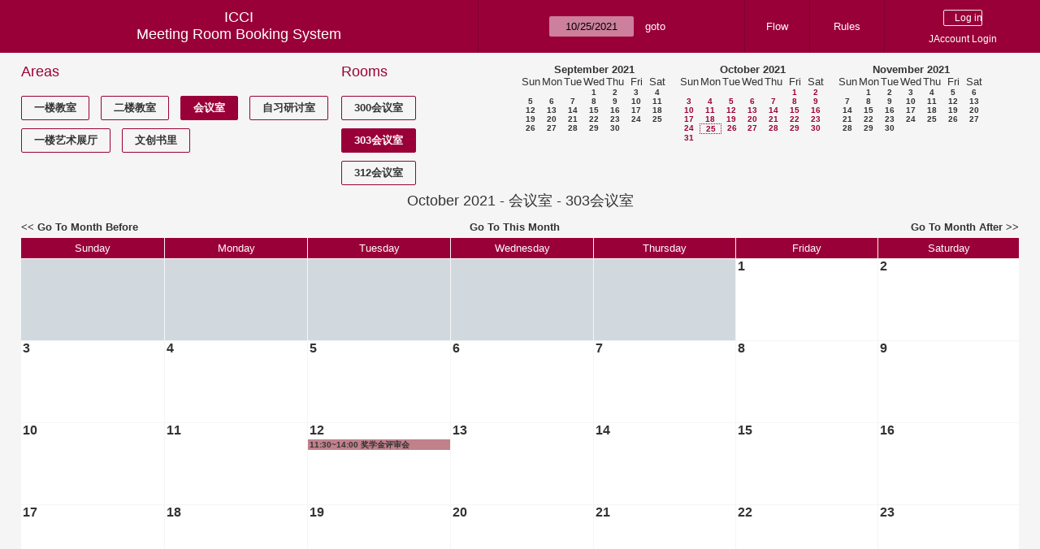

--- FILE ---
content_type: text/html; charset=utf-8
request_url: https://icci.sjtu.edu.cn/bs/month.php?year=2021&month=10&day=25&area=5&room=26
body_size: 35067
content:
<!DOCTYPE html><html>
<head>
<meta charset="utf-8">
<title>Meeting Room Booking System</title>
  <link href="jquery/ui/css/jquery-ui.structure.min.css" rel="stylesheet" type="text/css">
  <link href="jquery/ui/css/sunny/jquery-ui.theme.min.css" rel="stylesheet" type="text/css">
  <link href="jquery/datatables/css/jquery.dataTables.min.css" rel="stylesheet" type="text/css">
  <link href="jquery/datatables/css/buttons.dataTables.css" rel="stylesheet" type="text/css">
  <link href="jquery/datatables/css/fixedColumns.dataTables.min.css" rel="stylesheet" type="text/css">
  <link href="jquery/datatables/css/colReorder.dataTables.css" rel="stylesheet" type="text/css">
      <link rel="stylesheet" href="/public/css/font-awesome.min.css" />
    <link rel="stylesheet" href="/public/layui/css/layui.css" media="all" />
    <link rel="stylesheet" href="css/mrbs.css.php" type="text/css">
        <link rel="stylesheet" media="print" href="css/mrbs-print.css.php" type="text/css">
    <!--[if IE]>
    <link rel="stylesheet" href="css/mrbs-ie.css" type="text/css">
    <![endif]-->
        <!--[if IE 8]>
    <link rel="stylesheet" href="css/mrbs-ie8.css" type="text/css">
    <![endif]-->
    <!--[if lte IE 8]>
    <link rel="stylesheet" href="css/mrbs-ielte8.css" type="text/css">
    <![endif]-->
    <!--[if lte IE 7]>
    <link rel="stylesheet" href="css/mrbs-ielte7.css.php" type="text/css">
    <![endif]-->
    <!--[if lte IE 6]>
    <link rel="stylesheet" href="css/mrbs-ielte6.css" type="text/css">
    <![endif]-->
        <meta name="robots" content="noindex, nofollow">

<!--[if (!IE)|(gt IE 8)]><!-->
  <script type="text/javascript" src="jquery/jquery-2.2.4.min.js"></script>
  <!--<![endif]-->

<!--[if lte IE 8]>
  <script type="text/javascript" src="jquery/jquery-1.11.0.min.js"></script>
<![endif]-->

  <script type="text/javascript" src="jquery/jquery-migrate-1.4.1.min.js"></script>
    <script type="text/javascript" src="jquery/ui/jquery-ui.min.js"></script>
  

<script type="text/javascript" src="/public/layui/layui.js"></script>
<script>
  layui.use(['form','layer','element'],function(){
    var form = layui.form;
    var element = layui.element;
    var layer = parent.layer === undefined ? layui.layer : parent.layer;
    var $ = layui.jquery;
    var custom_html = '';
    $('.description').parent(1).on('click',function(){
      custom_html = $(this).find('.custom_html').html();
      layer.open({
        title: $(this).find('a').html()+'介绍/Description',
        content: custom_html,
        area: ['800px',''],
        btn:false,
        shadeClose: true
      })
    })
  });

</script>
<script type="text/javascript">
  //<![CDATA[
  var lteIE6 = false;
  //]]>
</script>
<!--[if lte IE 6]>
<script type="text/javascript">
  //<![CDATA[
  var lteIE6 = true;
  //]]>
</script>
<![endif]-->
    
<script type="text/javascript">
  //<![CDATA[
  var lteIE7 = false;
  //]]>
</script>
<!--[if lte IE 7]>
<script type="text/javascript">
  //<![CDATA[
  var lteIE7 = true;
  //]]>
</script>
<![endif]-->
    
<script type="text/javascript">
  //<![CDATA[
  var lteIE8 = false;
  //]]>
</script>
<!--[if lte IE 8]>
<script type="text/javascript">
  //<![CDATA[
  var lteIE8 = true;
  //]]>
</script>
<![endif]-->
    
<script type="text/javascript">
  //<![CDATA[
    function init(params)
  {
  }
  //]]>
</script>

<script type="text/javascript" src="js/functions.js.php?area=5"></script>
<script type="text/javascript" src="js/datepicker.js.php?area=5"></script>
<script type="text/javascript" src="js/general.js.php?area=5"></script>

    
  <script type="text/javascript" src="js/refresh.js.php?area=5"></script>
    <script type="text/javascript" src="js/cell_click.js.php?area=5"></script>
  
<!--[if lte IE 8]>
      <script src="js/html5shiv.min.js"></script>
    <![endif]-->
    
<script type="text/javascript">

//<![CDATA[


$(window).on('load', function() {

  var args = {day: '25',
              month: '10',
              year: '2021',
              area: '5',
              room: '26',
              page: 'month'};
    init(args);

});


//]]>
</script></head>
<body class="non_js month">
    <script type="text/javascript">
      //<![CDATA[
      $('body').addClass('js').removeClass('non_js');
      //]]>
    </script> 
    <header class="banner">
<nav>
<ul>
<li>
<div id="company">
<div id="logo">
<span>ICCI</span>
</div>
<div id="mrbs">
<a href="index.php">Meeting Room Booking System</a>
</div>
</div>
</li>
<li>
<form action="day.php" method="get" id="Form1">
<span class="dateselector js_hidden" data-prefix="" data-day="25" data-month="10" data-year="2021" data-min-year="2016" data-max-year="2031" data-form-id="Form1">
<select id="day" name="day">
<option value="1">1</option>
<option value="2">2</option>
<option value="3">3</option>
<option value="4">4</option>
<option value="5">5</option>
<option value="6">6</option>
<option value="7">7</option>
<option value="8">8</option>
<option value="9">9</option>
<option value="10">10</option>
<option value="11">11</option>
<option value="12">12</option>
<option value="13">13</option>
<option value="14">14</option>
<option value="15">15</option>
<option value="16">16</option>
<option value="17">17</option>
<option value="18">18</option>
<option value="19">19</option>
<option value="20">20</option>
<option value="21">21</option>
<option value="22">22</option>
<option value="23">23</option>
<option value="24">24</option>
<option value="25" selected="selected">25</option>
<option value="26">26</option>
<option value="27">27</option>
<option value="28">28</option>
<option value="29">29</option>
<option value="30">30</option>
<option value="31">31</option>
</select>
<select id="month" name="month">
<option value="1">Jan</option>
<option value="2">Feb</option>
<option value="3">Mar</option>
<option value="4">Apr</option>
<option value="5">May</option>
<option value="6">Jun</option>
<option value="7">Jul</option>
<option value="8">Aug</option>
<option value="9">Sep</option>
<option value="10" selected="selected">Oct</option>
<option value="11">Nov</option>
<option value="12">Dec</option>
</select>
<select id="year" name="year">
<option value="2016">2016</option>
<option value="2017">2017</option>
<option value="2018">2018</option>
<option value="2019">2019</option>
<option value="2020">2020</option>
<option value="2021" selected="selected">2021</option>
<option value="2022">2022</option>
<option value="2023">2023</option>
<option value="2024">2024</option>
<option value="2025">2025</option>
<option value="2026">2026</option>
<option value="2027">2027</option>
<option value="2028">2028</option>
<option value="2029">2029</option>
<option value="2030">2030</option>
<option value="2031">2031</option>
</select>
</span>
<input type="hidden" name="area" value="5">
<input type="hidden" name="room" value="26">
<input type="submit" value="goto">
</form>
</li>
<li>
<a href="/bs/files/文创学院预约中心使用说明.pdf" target="_blank">Flow</a>
</li>
<li>
<a href="/bs/files/20200901-文创学院关于教室及会议室预约系统管理规则.pdf" target="_blank">Rules</a>
</li>
<li>
<div id="logon_box">
      <form method="post" action="admin.php">
        <div>
          <input type="hidden" name="TargetURL" value="month.php?year=2021&amp;month=10&amp;day=25&amp;area=5&amp;room=26">
          <input type="hidden" name="Action" value="QueryName">
          <input type="submit" value=" Log in ">
                    <a href='/jaccount'>JAccount Login</a>
                  </div>
      </form>
      
  </div>
</li>
</ul>
</nav>
</header>
<div id="contents">
<div id="dwm_header" class="screenonly">
<div id="dwm_areas">
<h3>Areas</h3>
<ul>
<li><a href="month.php?year=2021&amp;month=10&amp;day=25&amp;area=3"><span>一楼教室</span></a></li>
<li><a href="month.php?year=2021&amp;month=10&amp;day=25&amp;area=4"><span>二楼教室</span></a></li>
<li><a href="month.php?year=2021&amp;month=10&amp;day=25&amp;area=5"><span class="current">会议室</span></a></li>
<li><a href="month.php?year=2021&amp;month=10&amp;day=25&amp;area=6"><span>自习研讨室</span></a></li>
<li><a href="month.php?year=2021&amp;month=10&amp;day=25&amp;area=11"><span>一楼艺术展厅</span></a></li>
<li><a href="month.php?year=2021&amp;month=10&amp;day=25&amp;area=14"><span>文创书里</span></a></li>
</ul>
</div>
<div id="dwm_rooms">
<h3>Rooms</h3><ul>
<li><a href="month.php?year=2021&amp;month=10&amp;day=25&amp;area=5&amp;room=36" title="300会议室"><span>300会议室</span></a></li>
<li><a href="month.php?year=2021&amp;month=10&amp;day=25&amp;area=5&amp;room=26" title="303会议室"><span class="current">303会议室</span></a></li>
<li><a href="month.php?year=2021&amp;month=10&amp;day=25&amp;area=5&amp;room=28" title="312会议室"><span>312会议室</span></a></li>
</ul>
</div>
<nav id="cals">
<div id="cal_last">
<table class="calendar">
<thead>
<tr>
<th colspan="7"><a href="month.php?year=2021&amp;month=9&amp;day=25&amp;area=5&amp;room=26">September&nbsp;2021</a></th>
</tr>
<tr>
<th>Sun</th>
<th>Mon</th>
<th>Tue</th>
<th>Wed</th>
<th>Thu</th>
<th>Fri</th>
<th>Sat</th>
</tr>
</thead>
<tbody>
<tr>
<td>&nbsp;</td>
<td>&nbsp;</td>
<td>&nbsp;</td>
<td><a href="month.php?year=2021&amp;month=9&amp;day=1&amp;area=5&amp;room=26">1</a></td>
<td><a href="month.php?year=2021&amp;month=9&amp;day=2&amp;area=5&amp;room=26">2</a></td>
<td><a href="month.php?year=2021&amp;month=9&amp;day=3&amp;area=5&amp;room=26">3</a></td>
<td><a href="month.php?year=2021&amp;month=9&amp;day=4&amp;area=5&amp;room=26">4</a></td>
</tr>
<tr>
<td><a href="month.php?year=2021&amp;month=9&amp;day=5&amp;area=5&amp;room=26">5</a></td>
<td><a href="month.php?year=2021&amp;month=9&amp;day=6&amp;area=5&amp;room=26">6</a></td>
<td><a href="month.php?year=2021&amp;month=9&amp;day=7&amp;area=5&amp;room=26">7</a></td>
<td><a href="month.php?year=2021&amp;month=9&amp;day=8&amp;area=5&amp;room=26">8</a></td>
<td><a href="month.php?year=2021&amp;month=9&amp;day=9&amp;area=5&amp;room=26">9</a></td>
<td><a href="month.php?year=2021&amp;month=9&amp;day=10&amp;area=5&amp;room=26">10</a></td>
<td><a href="month.php?year=2021&amp;month=9&amp;day=11&amp;area=5&amp;room=26">11</a></td>
</tr>
<tr>
<td><a href="month.php?year=2021&amp;month=9&amp;day=12&amp;area=5&amp;room=26">12</a></td>
<td><a href="month.php?year=2021&amp;month=9&amp;day=13&amp;area=5&amp;room=26">13</a></td>
<td><a href="month.php?year=2021&amp;month=9&amp;day=14&amp;area=5&amp;room=26">14</a></td>
<td><a href="month.php?year=2021&amp;month=9&amp;day=15&amp;area=5&amp;room=26">15</a></td>
<td><a href="month.php?year=2021&amp;month=9&amp;day=16&amp;area=5&amp;room=26">16</a></td>
<td><a href="month.php?year=2021&amp;month=9&amp;day=17&amp;area=5&amp;room=26">17</a></td>
<td><a href="month.php?year=2021&amp;month=9&amp;day=18&amp;area=5&amp;room=26">18</a></td>
</tr>
<tr>
<td><a href="month.php?year=2021&amp;month=9&amp;day=19&amp;area=5&amp;room=26">19</a></td>
<td><a href="month.php?year=2021&amp;month=9&amp;day=20&amp;area=5&amp;room=26">20</a></td>
<td><a href="month.php?year=2021&amp;month=9&amp;day=21&amp;area=5&amp;room=26">21</a></td>
<td><a href="month.php?year=2021&amp;month=9&amp;day=22&amp;area=5&amp;room=26">22</a></td>
<td><a href="month.php?year=2021&amp;month=9&amp;day=23&amp;area=5&amp;room=26">23</a></td>
<td><a href="month.php?year=2021&amp;month=9&amp;day=24&amp;area=5&amp;room=26">24</a></td>
<td><a href="month.php?year=2021&amp;month=9&amp;day=25&amp;area=5&amp;room=26">25</a></td>
</tr>
<tr>
<td><a href="month.php?year=2021&amp;month=9&amp;day=26&amp;area=5&amp;room=26">26</a></td>
<td><a href="month.php?year=2021&amp;month=9&amp;day=27&amp;area=5&amp;room=26">27</a></td>
<td><a href="month.php?year=2021&amp;month=9&amp;day=28&amp;area=5&amp;room=26">28</a></td>
<td><a href="month.php?year=2021&amp;month=9&amp;day=29&amp;area=5&amp;room=26">29</a></td>
<td><a href="month.php?year=2021&amp;month=9&amp;day=30&amp;area=5&amp;room=26">30</a></td>
<td>&nbsp;</td>
<td>&nbsp;</td>
</tr>
</tbody>
</table>
</div>
<div id="cal_this">
<table class="calendar">
<thead>
<tr>
<th colspan="7"><a href="month.php?year=2021&amp;month=10&amp;day=25&amp;area=5&amp;room=26">October&nbsp;2021</a></th>
</tr>
<tr>
<th>Sun</th>
<th>Mon</th>
<th>Tue</th>
<th>Wed</th>
<th>Thu</th>
<th>Fri</th>
<th>Sat</th>
</tr>
</thead>
<tbody>
<tr>
<td>&nbsp;</td>
<td>&nbsp;</td>
<td>&nbsp;</td>
<td>&nbsp;</td>
<td>&nbsp;</td>
<td><a class="current" href="month.php?year=2021&amp;month=10&amp;day=1&amp;area=5&amp;room=26">1</a></td>
<td><a class="current" href="month.php?year=2021&amp;month=10&amp;day=2&amp;area=5&amp;room=26">2</a></td>
</tr>
<tr>
<td><a class="current" href="month.php?year=2021&amp;month=10&amp;day=3&amp;area=5&amp;room=26">3</a></td>
<td><a class="current" href="month.php?year=2021&amp;month=10&amp;day=4&amp;area=5&amp;room=26">4</a></td>
<td><a class="current" href="month.php?year=2021&amp;month=10&amp;day=5&amp;area=5&amp;room=26">5</a></td>
<td><a class="current" href="month.php?year=2021&amp;month=10&amp;day=6&amp;area=5&amp;room=26">6</a></td>
<td><a class="current" href="month.php?year=2021&amp;month=10&amp;day=7&amp;area=5&amp;room=26">7</a></td>
<td><a class="current" href="month.php?year=2021&amp;month=10&amp;day=8&amp;area=5&amp;room=26">8</a></td>
<td><a class="current" href="month.php?year=2021&amp;month=10&amp;day=9&amp;area=5&amp;room=26">9</a></td>
</tr>
<tr>
<td><a class="current" href="month.php?year=2021&amp;month=10&amp;day=10&amp;area=5&amp;room=26">10</a></td>
<td><a class="current" href="month.php?year=2021&amp;month=10&amp;day=11&amp;area=5&amp;room=26">11</a></td>
<td><a class="current" href="month.php?year=2021&amp;month=10&amp;day=12&amp;area=5&amp;room=26">12</a></td>
<td><a class="current" href="month.php?year=2021&amp;month=10&amp;day=13&amp;area=5&amp;room=26">13</a></td>
<td><a class="current" href="month.php?year=2021&amp;month=10&amp;day=14&amp;area=5&amp;room=26">14</a></td>
<td><a class="current" href="month.php?year=2021&amp;month=10&amp;day=15&amp;area=5&amp;room=26">15</a></td>
<td><a class="current" href="month.php?year=2021&amp;month=10&amp;day=16&amp;area=5&amp;room=26">16</a></td>
</tr>
<tr>
<td><a class="current" href="month.php?year=2021&amp;month=10&amp;day=17&amp;area=5&amp;room=26">17</a></td>
<td><a class="current" href="month.php?year=2021&amp;month=10&amp;day=18&amp;area=5&amp;room=26">18</a></td>
<td><a class="current" href="month.php?year=2021&amp;month=10&amp;day=19&amp;area=5&amp;room=26">19</a></td>
<td><a class="current" href="month.php?year=2021&amp;month=10&amp;day=20&amp;area=5&amp;room=26">20</a></td>
<td><a class="current" href="month.php?year=2021&amp;month=10&amp;day=21&amp;area=5&amp;room=26">21</a></td>
<td><a class="current" href="month.php?year=2021&amp;month=10&amp;day=22&amp;area=5&amp;room=26">22</a></td>
<td><a class="current" href="month.php?year=2021&amp;month=10&amp;day=23&amp;area=5&amp;room=26">23</a></td>
</tr>
<tr>
<td><a class="current" href="month.php?year=2021&amp;month=10&amp;day=24&amp;area=5&amp;room=26">24</a></td>
<td id="sticky_day"><a class="current" href="month.php?year=2021&amp;month=10&amp;day=25&amp;area=5&amp;room=26">25</a></td>
<td><a class="current" href="month.php?year=2021&amp;month=10&amp;day=26&amp;area=5&amp;room=26">26</a></td>
<td><a class="current" href="month.php?year=2021&amp;month=10&amp;day=27&amp;area=5&amp;room=26">27</a></td>
<td><a class="current" href="month.php?year=2021&amp;month=10&amp;day=28&amp;area=5&amp;room=26">28</a></td>
<td><a class="current" href="month.php?year=2021&amp;month=10&amp;day=29&amp;area=5&amp;room=26">29</a></td>
<td><a class="current" href="month.php?year=2021&amp;month=10&amp;day=30&amp;area=5&amp;room=26">30</a></td>
</tr>
<tr>
<td><a class="current" href="month.php?year=2021&amp;month=10&amp;day=31&amp;area=5&amp;room=26">31</a></td>
<td>&nbsp;</td>
<td>&nbsp;</td>
<td>&nbsp;</td>
<td>&nbsp;</td>
<td>&nbsp;</td>
<td>&nbsp;</td>
</tr>
</tbody>
</table>
</div>
<div id="cal_next">
<table class="calendar">
<thead>
<tr>
<th colspan="7"><a href="month.php?year=2021&amp;month=11&amp;day=25&amp;area=5&amp;room=26">November&nbsp;2021</a></th>
</tr>
<tr>
<th>Sun</th>
<th>Mon</th>
<th>Tue</th>
<th>Wed</th>
<th>Thu</th>
<th>Fri</th>
<th>Sat</th>
</tr>
</thead>
<tbody>
<tr>
<td>&nbsp;</td>
<td><a href="month.php?year=2021&amp;month=11&amp;day=1&amp;area=5&amp;room=26">1</a></td>
<td><a href="month.php?year=2021&amp;month=11&amp;day=2&amp;area=5&amp;room=26">2</a></td>
<td><a href="month.php?year=2021&amp;month=11&amp;day=3&amp;area=5&amp;room=26">3</a></td>
<td><a href="month.php?year=2021&amp;month=11&amp;day=4&amp;area=5&amp;room=26">4</a></td>
<td><a href="month.php?year=2021&amp;month=11&amp;day=5&amp;area=5&amp;room=26">5</a></td>
<td><a href="month.php?year=2021&amp;month=11&amp;day=6&amp;area=5&amp;room=26">6</a></td>
</tr>
<tr>
<td><a href="month.php?year=2021&amp;month=11&amp;day=7&amp;area=5&amp;room=26">7</a></td>
<td><a href="month.php?year=2021&amp;month=11&amp;day=8&amp;area=5&amp;room=26">8</a></td>
<td><a href="month.php?year=2021&amp;month=11&amp;day=9&amp;area=5&amp;room=26">9</a></td>
<td><a href="month.php?year=2021&amp;month=11&amp;day=10&amp;area=5&amp;room=26">10</a></td>
<td><a href="month.php?year=2021&amp;month=11&amp;day=11&amp;area=5&amp;room=26">11</a></td>
<td><a href="month.php?year=2021&amp;month=11&amp;day=12&amp;area=5&amp;room=26">12</a></td>
<td><a href="month.php?year=2021&amp;month=11&amp;day=13&amp;area=5&amp;room=26">13</a></td>
</tr>
<tr>
<td><a href="month.php?year=2021&amp;month=11&amp;day=14&amp;area=5&amp;room=26">14</a></td>
<td><a href="month.php?year=2021&amp;month=11&amp;day=15&amp;area=5&amp;room=26">15</a></td>
<td><a href="month.php?year=2021&amp;month=11&amp;day=16&amp;area=5&amp;room=26">16</a></td>
<td><a href="month.php?year=2021&amp;month=11&amp;day=17&amp;area=5&amp;room=26">17</a></td>
<td><a href="month.php?year=2021&amp;month=11&amp;day=18&amp;area=5&amp;room=26">18</a></td>
<td><a href="month.php?year=2021&amp;month=11&amp;day=19&amp;area=5&amp;room=26">19</a></td>
<td><a href="month.php?year=2021&amp;month=11&amp;day=20&amp;area=5&amp;room=26">20</a></td>
</tr>
<tr>
<td><a href="month.php?year=2021&amp;month=11&amp;day=21&amp;area=5&amp;room=26">21</a></td>
<td><a href="month.php?year=2021&amp;month=11&amp;day=22&amp;area=5&amp;room=26">22</a></td>
<td><a href="month.php?year=2021&amp;month=11&amp;day=23&amp;area=5&amp;room=26">23</a></td>
<td><a href="month.php?year=2021&amp;month=11&amp;day=24&amp;area=5&amp;room=26">24</a></td>
<td><a href="month.php?year=2021&amp;month=11&amp;day=25&amp;area=5&amp;room=26">25</a></td>
<td><a href="month.php?year=2021&amp;month=11&amp;day=26&amp;area=5&amp;room=26">26</a></td>
<td><a href="month.php?year=2021&amp;month=11&amp;day=27&amp;area=5&amp;room=26">27</a></td>
</tr>
<tr>
<td><a href="month.php?year=2021&amp;month=11&amp;day=28&amp;area=5&amp;room=26">28</a></td>
<td><a href="month.php?year=2021&amp;month=11&amp;day=29&amp;area=5&amp;room=26">29</a></td>
<td><a href="month.php?year=2021&amp;month=11&amp;day=30&amp;area=5&amp;room=26">30</a></td>
<td>&nbsp;</td>
<td>&nbsp;</td>
<td>&nbsp;</td>
<td>&nbsp;</td>
</tr>
</tbody>
</table>
</div>
</nav>
</div>
<div id="dwm">
<h2>October 2021 - 会议室 - 303会议室</h2>
</div>

<nav class="date_nav">
  <a class="date_before" href="month.php?area=5&amp;room=26&amp;year=2021&amp;month=9&amp;day=25">Go To Month Before</a>
  <a class="date_now" href="month.php?area=5&amp;room=26&amp;year=2026&amp;month=01&amp;day=25">Go To This Month</a>
  <a class="date_after" href="month.php?area=5&amp;room=26&amp;year=2021&amp;month=11&amp;day=25">Go To Month After</a>
</nav>
<table class="dwm_main" id="month_main">
<thead>
<tr>
<th>Sunday</th><th>Monday</th><th>Tuesday</th><th>Wednesday</th><th>Thursday</th><th>Friday</th><th>Saturday</th>
</tr>
</thead>
<tbody>
<tr>
<td class="invalid"><div class="cell_container">&nbsp;</div></td>
<td class="invalid"><div class="cell_container">&nbsp;</div></td>
<td class="invalid"><div class="cell_container">&nbsp;</div></td>
<td class="invalid"><div class="cell_container">&nbsp;</div></td>
<td class="invalid"><div class="cell_container">&nbsp;</div></td>
<td class="valid">
<div class="cell_container">
<div class="cell_header">
<a class="monthday" href="day.php?year=2021&amp;month=10&amp;day=1&amp;area=5">1</a>
</div>
<a class="new_booking" href="edit_entry.php?room=26&amp;area=5&amp;year=2021&amp;month=10&amp;day=1&amp;hour=7&amp;minute=0">
</a>
</div>
</td>
<td class="valid">
<div class="cell_container">
<div class="cell_header">
<a class="monthday" href="day.php?year=2021&amp;month=10&amp;day=2&amp;area=5">2</a>
</div>
<a class="new_booking" href="edit_entry.php?room=26&amp;area=5&amp;year=2021&amp;month=10&amp;day=2&amp;hour=7&amp;minute=0">
</a>
</div>
</td>
</tr><tr>
<td class="valid">
<div class="cell_container">
<div class="cell_header">
<a class="monthday" href="day.php?year=2021&amp;month=10&amp;day=3&amp;area=5">3</a>
</div>
<a class="new_booking" href="edit_entry.php?room=26&amp;area=5&amp;year=2021&amp;month=10&amp;day=3&amp;hour=7&amp;minute=0">
</a>
</div>
</td>
<td class="valid">
<div class="cell_container">
<div class="cell_header">
<a class="monthday" href="day.php?year=2021&amp;month=10&amp;day=4&amp;area=5">4</a>
</div>
<a class="new_booking" href="edit_entry.php?room=26&amp;area=5&amp;year=2021&amp;month=10&amp;day=4&amp;hour=7&amp;minute=0">
</a>
</div>
</td>
<td class="valid">
<div class="cell_container">
<div class="cell_header">
<a class="monthday" href="day.php?year=2021&amp;month=10&amp;day=5&amp;area=5">5</a>
</div>
<a class="new_booking" href="edit_entry.php?room=26&amp;area=5&amp;year=2021&amp;month=10&amp;day=5&amp;hour=7&amp;minute=0">
</a>
</div>
</td>
<td class="valid">
<div class="cell_container">
<div class="cell_header">
<a class="monthday" href="day.php?year=2021&amp;month=10&amp;day=6&amp;area=5">6</a>
</div>
<a class="new_booking" href="edit_entry.php?room=26&amp;area=5&amp;year=2021&amp;month=10&amp;day=6&amp;hour=7&amp;minute=0">
</a>
</div>
</td>
<td class="valid">
<div class="cell_container">
<div class="cell_header">
<a class="monthday" href="day.php?year=2021&amp;month=10&amp;day=7&amp;area=5">7</a>
</div>
<a class="new_booking" href="edit_entry.php?room=26&amp;area=5&amp;year=2021&amp;month=10&amp;day=7&amp;hour=7&amp;minute=0">
</a>
</div>
</td>
<td class="valid">
<div class="cell_container">
<div class="cell_header">
<a class="monthday" href="day.php?year=2021&amp;month=10&amp;day=8&amp;area=5">8</a>
</div>
<a class="new_booking" href="edit_entry.php?room=26&amp;area=5&amp;year=2021&amp;month=10&amp;day=8&amp;hour=7&amp;minute=0">
</a>
</div>
</td>
<td class="valid">
<div class="cell_container">
<div class="cell_header">
<a class="monthday" href="day.php?year=2021&amp;month=10&amp;day=9&amp;area=5">9</a>
</div>
<a class="new_booking" href="edit_entry.php?room=26&amp;area=5&amp;year=2021&amp;month=10&amp;day=9&amp;hour=7&amp;minute=0">
</a>
</div>
</td>
</tr><tr>
<td class="valid">
<div class="cell_container">
<div class="cell_header">
<a class="monthday" href="day.php?year=2021&amp;month=10&amp;day=10&amp;area=5">10</a>
</div>
<a class="new_booking" href="edit_entry.php?room=26&amp;area=5&amp;year=2021&amp;month=10&amp;day=10&amp;hour=7&amp;minute=0">
</a>
</div>
</td>
<td class="valid">
<div class="cell_container">
<div class="cell_header">
<a class="monthday" href="day.php?year=2021&amp;month=10&amp;day=11&amp;area=5">11</a>
</div>
<a class="new_booking" href="edit_entry.php?room=26&amp;area=5&amp;year=2021&amp;month=10&amp;day=11&amp;hour=7&amp;minute=0">
</a>
</div>
</td>
<td class="valid">
<div class="cell_container">
<div class="cell_header">
<a class="monthday" href="day.php?year=2021&amp;month=10&amp;day=12&amp;area=5">12</a>
</div>
<a class="new_booking" href="edit_entry.php?room=26&amp;area=5&amp;year=2021&amp;month=10&amp;day=12&amp;hour=7&amp;minute=0">
</a>
<div class="booking_list">
<div class="I both">
<a href="view_entry.php?id=4138&amp;day=12&amp;month=10&amp;year=2021" title="11:30~14:00 奖学金评审会">11:30~14:00 奖学金评审会</a>
</div>
</div>
</div>
</td>
<td class="valid">
<div class="cell_container">
<div class="cell_header">
<a class="monthday" href="day.php?year=2021&amp;month=10&amp;day=13&amp;area=5">13</a>
</div>
<a class="new_booking" href="edit_entry.php?room=26&amp;area=5&amp;year=2021&amp;month=10&amp;day=13&amp;hour=7&amp;minute=0">
</a>
</div>
</td>
<td class="valid">
<div class="cell_container">
<div class="cell_header">
<a class="monthday" href="day.php?year=2021&amp;month=10&amp;day=14&amp;area=5">14</a>
</div>
<a class="new_booking" href="edit_entry.php?room=26&amp;area=5&amp;year=2021&amp;month=10&amp;day=14&amp;hour=7&amp;minute=0">
</a>
</div>
</td>
<td class="valid">
<div class="cell_container">
<div class="cell_header">
<a class="monthday" href="day.php?year=2021&amp;month=10&amp;day=15&amp;area=5">15</a>
</div>
<a class="new_booking" href="edit_entry.php?room=26&amp;area=5&amp;year=2021&amp;month=10&amp;day=15&amp;hour=7&amp;minute=0">
</a>
</div>
</td>
<td class="valid">
<div class="cell_container">
<div class="cell_header">
<a class="monthday" href="day.php?year=2021&amp;month=10&amp;day=16&amp;area=5">16</a>
</div>
<a class="new_booking" href="edit_entry.php?room=26&amp;area=5&amp;year=2021&amp;month=10&amp;day=16&amp;hour=7&amp;minute=0">
</a>
</div>
</td>
</tr><tr>
<td class="valid">
<div class="cell_container">
<div class="cell_header">
<a class="monthday" href="day.php?year=2021&amp;month=10&amp;day=17&amp;area=5">17</a>
</div>
<a class="new_booking" href="edit_entry.php?room=26&amp;area=5&amp;year=2021&amp;month=10&amp;day=17&amp;hour=7&amp;minute=0">
</a>
</div>
</td>
<td class="valid">
<div class="cell_container">
<div class="cell_header">
<a class="monthday" href="day.php?year=2021&amp;month=10&amp;day=18&amp;area=5">18</a>
</div>
<a class="new_booking" href="edit_entry.php?room=26&amp;area=5&amp;year=2021&amp;month=10&amp;day=18&amp;hour=7&amp;minute=0">
</a>
</div>
</td>
<td class="valid">
<div class="cell_container">
<div class="cell_header">
<a class="monthday" href="day.php?year=2021&amp;month=10&amp;day=19&amp;area=5">19</a>
</div>
<a class="new_booking" href="edit_entry.php?room=26&amp;area=5&amp;year=2021&amp;month=10&amp;day=19&amp;hour=7&amp;minute=0">
</a>
</div>
</td>
<td class="valid">
<div class="cell_container">
<div class="cell_header">
<a class="monthday" href="day.php?year=2021&amp;month=10&amp;day=20&amp;area=5">20</a>
</div>
<a class="new_booking" href="edit_entry.php?room=26&amp;area=5&amp;year=2021&amp;month=10&amp;day=20&amp;hour=7&amp;minute=0">
</a>
</div>
</td>
<td class="valid">
<div class="cell_container">
<div class="cell_header">
<a class="monthday" href="day.php?year=2021&amp;month=10&amp;day=21&amp;area=5">21</a>
</div>
<a class="new_booking" href="edit_entry.php?room=26&amp;area=5&amp;year=2021&amp;month=10&amp;day=21&amp;hour=7&amp;minute=0">
</a>
</div>
</td>
<td class="valid">
<div class="cell_container">
<div class="cell_header">
<a class="monthday" href="day.php?year=2021&amp;month=10&amp;day=22&amp;area=5">22</a>
</div>
<a class="new_booking" href="edit_entry.php?room=26&amp;area=5&amp;year=2021&amp;month=10&amp;day=22&amp;hour=7&amp;minute=0">
</a>
</div>
</td>
<td class="valid">
<div class="cell_container">
<div class="cell_header">
<a class="monthday" href="day.php?year=2021&amp;month=10&amp;day=23&amp;area=5">23</a>
</div>
<a class="new_booking" href="edit_entry.php?room=26&amp;area=5&amp;year=2021&amp;month=10&amp;day=23&amp;hour=7&amp;minute=0">
</a>
</div>
</td>
</tr><tr>
<td class="valid">
<div class="cell_container">
<div class="cell_header">
<a class="monthday" href="day.php?year=2021&amp;month=10&amp;day=24&amp;area=5">24</a>
</div>
<a class="new_booking" href="edit_entry.php?room=26&amp;area=5&amp;year=2021&amp;month=10&amp;day=24&amp;hour=7&amp;minute=0">
</a>
</div>
</td>
<td class="valid">
<div class="cell_container">
<div class="cell_header">
<a class="monthday" href="day.php?year=2021&amp;month=10&amp;day=25&amp;area=5">25</a>
</div>
<a class="new_booking" href="edit_entry.php?room=26&amp;area=5&amp;year=2021&amp;month=10&amp;day=25&amp;hour=7&amp;minute=0">
</a>
</div>
</td>
<td class="valid">
<div class="cell_container">
<div class="cell_header">
<a class="monthday" href="day.php?year=2021&amp;month=10&amp;day=26&amp;area=5">26</a>
</div>
<a class="new_booking" href="edit_entry.php?room=26&amp;area=5&amp;year=2021&amp;month=10&amp;day=26&amp;hour=7&amp;minute=0">
</a>
</div>
</td>
<td class="valid">
<div class="cell_container">
<div class="cell_header">
<a class="monthday" href="day.php?year=2021&amp;month=10&amp;day=27&amp;area=5">27</a>
</div>
<a class="new_booking" href="edit_entry.php?room=26&amp;area=5&amp;year=2021&amp;month=10&amp;day=27&amp;hour=7&amp;minute=0">
</a>
</div>
</td>
<td class="valid">
<div class="cell_container">
<div class="cell_header">
<a class="monthday" href="day.php?year=2021&amp;month=10&amp;day=28&amp;area=5">28</a>
</div>
<a class="new_booking" href="edit_entry.php?room=26&amp;area=5&amp;year=2021&amp;month=10&amp;day=28&amp;hour=7&amp;minute=0">
</a>
</div>
</td>
<td class="valid">
<div class="cell_container">
<div class="cell_header">
<a class="monthday" href="day.php?year=2021&amp;month=10&amp;day=29&amp;area=5">29</a>
</div>
<a class="new_booking" href="edit_entry.php?room=26&amp;area=5&amp;year=2021&amp;month=10&amp;day=29&amp;hour=7&amp;minute=0">
</a>
</div>
</td>
<td class="valid">
<div class="cell_container">
<div class="cell_header">
<a class="monthday" href="day.php?year=2021&amp;month=10&amp;day=30&amp;area=5">30</a>
</div>
<a class="new_booking" href="edit_entry.php?room=26&amp;area=5&amp;year=2021&amp;month=10&amp;day=30&amp;hour=7&amp;minute=0">
</a>
</div>
</td>
</tr><tr>
<td class="valid">
<div class="cell_container">
<div class="cell_header">
<a class="monthday" href="day.php?year=2021&amp;month=10&amp;day=31&amp;area=5">31</a>
</div>
<a class="new_booking" href="edit_entry.php?room=26&amp;area=5&amp;year=2021&amp;month=10&amp;day=31&amp;hour=7&amp;minute=0">
</a>
</div>
</td>
<td class="invalid"><div class="cell_container">&nbsp;</div></td>
<td class="invalid"><div class="cell_container">&nbsp;</div></td>
<td class="invalid"><div class="cell_container">&nbsp;</div></td>
<td class="invalid"><div class="cell_container">&nbsp;</div></td>
<td class="invalid"><div class="cell_container">&nbsp;</div></td>
<td class="invalid"><div class="cell_container">&nbsp;</div></td>
</tr>
</tbody>
</table>

<nav class="date_nav">
  <a class="date_before" href="month.php?area=5&amp;room=26&amp;year=2021&amp;month=9&amp;day=25">Go To Month Before</a>
  <a class="date_now" href="month.php?area=5&amp;room=26&amp;year=2026&amp;month=01&amp;day=25">Go To This Month</a>
  <a class="date_after" href="month.php?area=5&amp;room=26&amp;year=2021&amp;month=11&amp;day=25">Go To Month After</a>
</nav>
<table id="colour_key"><tr>
<td class="E">
<div class="celldiv slots1" title="External">
External</div></td>
<td class="I">
<div class="celldiv slots1" title="Internal">
Internal</div></td>
</tr></table>
</div><div class="screenonly trailer" id="trailer">
<div id="viewday">
<div class="trailer_label">
<a href="day.php?year=2021&amp;month=10&amp;day=25&amp;area=5&amp;room=26">View Day:</a>
</div>
<div class="trailer_links">
<span><a href="day.php?year=2021&amp;month=10&amp;day=19&amp;area=5&amp;room=26">Oct 19</a></span>
 | <span><a href="day.php?year=2021&amp;month=10&amp;day=20&amp;area=5&amp;room=26">Oct 20</a></span>
 | <span><a href="day.php?year=2021&amp;month=10&amp;day=21&amp;area=5&amp;room=26">Oct 21</a></span>
 | <span><a href="day.php?year=2021&amp;month=10&amp;day=22&amp;area=5&amp;room=26">Oct 22</a></span>
 | <span><a href="day.php?year=2021&amp;month=10&amp;day=23&amp;area=5&amp;room=26">Oct 23</a></span>
 | <span><a href="day.php?year=2021&amp;month=10&amp;day=24&amp;area=5&amp;room=26">Oct 24</a></span>
 | <span class="current">[ <a href="day.php?year=2021&amp;month=10&amp;day=25&amp;area=5&amp;room=26">Oct 25</a> ]</span>
 | <span><a href="day.php?year=2021&amp;month=10&amp;day=26&amp;area=5&amp;room=26">Oct 26</a></span>
 | <span><a href="day.php?year=2021&amp;month=10&amp;day=27&amp;area=5&amp;room=26">Oct 27</a></span>
 | <span><a href="day.php?year=2021&amp;month=10&amp;day=28&amp;area=5&amp;room=26">Oct 28</a></span>
 | <span><a href="day.php?year=2021&amp;month=10&amp;day=29&amp;area=5&amp;room=26">Oct 29</a></span>
 | <span><a href="day.php?year=2021&amp;month=10&amp;day=30&amp;area=5&amp;room=26">Oct 30</a></span>
 | <span><a href="day.php?year=2021&amp;month=10&amp;day=31&amp;area=5&amp;room=26">Oct 31</a></span>
 | <span><a href="day.php?year=2021&amp;month=11&amp;day=01&amp;area=5&amp;room=26">Nov 01</a></span>
</div>
</div>
<div id="viewweek">
<div class="trailer_label">
<a href="week.php?year=2021&amp;month=10&amp;day=25&amp;area=5&amp;room=26">View Week:</a>
</div>
<div class="trailer_links">
  <a href="week.php?year=2021&amp;month=09&amp;day=27&amp;area=5&amp;room=26">Sep 26</a>
 |   <a href="week.php?year=2021&amp;month=10&amp;day=04&amp;area=5&amp;room=26">Oct 03</a>
 |   <a href="week.php?year=2021&amp;month=10&amp;day=11&amp;area=5&amp;room=26">Oct 10</a>
 |   <a href="week.php?year=2021&amp;month=10&amp;day=18&amp;area=5&amp;room=26">Oct 17</a>
 | <span class="current">
[   <a href="week.php?year=2021&amp;month=10&amp;day=25&amp;area=5&amp;room=26">Oct 24</a>
]</span>
 |   <a href="week.php?year=2021&amp;month=11&amp;day=01&amp;area=5&amp;room=26">Oct 31</a>
 |   <a href="week.php?year=2021&amp;month=11&amp;day=08&amp;area=5&amp;room=26">Nov 07</a>
 |   <a href="week.php?year=2021&amp;month=11&amp;day=15&amp;area=5&amp;room=26">Nov 14</a>
 |   <a href="week.php?year=2021&amp;month=11&amp;day=22&amp;area=5&amp;room=26">Nov 21</a>
</div>
</div>
<div id="viewmonth">
<div class="trailer_label">
<a href="month.php?year=2021&amp;month=10&amp;day=25&amp;area=5&amp;room=26">View Month:</a>
</div>
<div class="trailer_links">
  <a href="month.php?year=2021&amp;month=08&amp;day=25&amp;area=5&amp;room=26">Aug 2021</a>
 |   <a href="month.php?year=2021&amp;month=09&amp;day=25&amp;area=5&amp;room=26">Sep 2021</a>
 | <span class="current">
[   <a href="month.php?year=2021&amp;month=10&amp;day=25&amp;area=5&amp;room=26">Oct 2021</a>
]</span>
 |   <a href="month.php?year=2021&amp;month=11&amp;day=25&amp;area=5&amp;room=26">Nov 2021</a>
 |   <a href="month.php?year=2021&amp;month=12&amp;day=25&amp;area=5&amp;room=26">Dec 2021</a>
 |   <a href="month.php?year=2022&amp;month=01&amp;day=25&amp;area=5&amp;room=26">Jan 2022</a>
 |   <a href="month.php?year=2022&amp;month=02&amp;day=25&amp;area=5&amp;room=26">Feb 2022</a>
 |   <a href="month.php?year=2022&amp;month=03&amp;day=25&amp;area=5&amp;room=26">Mar 2022</a>
 |   <a href="month.php?year=2022&amp;month=04&amp;day=25&amp;area=5&amp;room=26">Apr 2022</a>
</div>
</div>
</div>
  </body>
</html>
